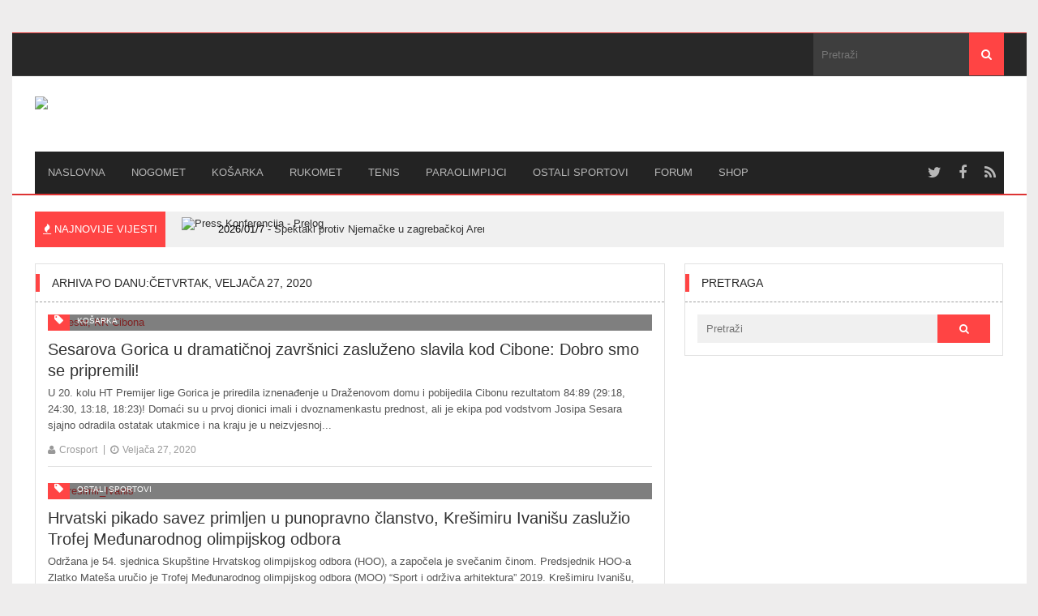

--- FILE ---
content_type: text/html; charset=UTF-8
request_url: https://www.crosport.hr/2020/02/27
body_size: 74128
content:
<!DOCTYPE html>
<html lang="hr">
<head>
<meta charset="UTF-8">
<title>27 | Veljača | 2020 | Crosport</title>
<link rel="pingback" href="https://www.crosport.hr/xmlrpc.php" />
<link rel="shortcut icon" href="http://www.crosport.hr/wp-content/uploads/2015/02/16x16.png" />
<meta name="viewport" content="width=device-width" />
<!--[if lt IE 9]>
<script src="http://html5shim.googlecode.com/svn/trunk/html5.js"></script>
<![endif]-->
<link rel="alternate" type="application/rss+xml" title="Crosport &raquo; Kanal" href="https://www.crosport.hr/feed" />
<link rel="alternate" type="application/rss+xml" title="Crosport &raquo; Kanal komentara" href="https://www.crosport.hr/comments/feed" />
<link rel='stylesheet' id='bbp-default-css'  href='https://www.crosport.hr/wp-content/themes/agazine/css/bbpress.css?ver=2.5.4-5380' type='text/css' media='screen' />
<link rel='stylesheet' id='woocommerce-layout-css'  href='//www.crosport.hr/wp-content/plugins/woocommerce/assets/css/woocommerce-layout.css?ver=2.2.11' type='text/css' media='all' />
<link rel='stylesheet' id='woocommerce-smallscreen-css'  href='//www.crosport.hr/wp-content/plugins/woocommerce/assets/css/woocommerce-smallscreen.css?ver=2.2.11' type='text/css' media='only screen and (max-width: 768px)' />
<link rel='stylesheet' id='woocommerce-general-css'  href='//www.crosport.hr/wp-content/plugins/woocommerce/assets/css/woocommerce.css?ver=2.2.11' type='text/css' media='all' />
<link rel='stylesheet' id='wp-lightbox-2.min.css-css'  href='https://www.crosport.hr/wp-content/plugins/wp-lightbox-2/styles/lightbox.min.css?ver=1.3.4' type='text/css' media='all' />
<link rel='stylesheet' id='agazine-style-css'  href='https://www.crosport.hr/wp-content/themes/agazine/style.css?ver=4.1.41' type='text/css' media='all' />
<style id='agazine-style-inline-css' type='text/css'>
body { background-color:#eeeded; background-image:url(https://www.crosport.hr/wp-content/themes/agazine/images/bg.png); background-repeat:repeat; background-position:0 0; background-size:auto; background-attachment:scroll; }
.main-nav a { color:#b7b7b7;} .top-nav a { color:#ffffff;}
.main-nav a:hover, .main-nav .sfHover > a, .main-nav .current-menu-item a, .main-nav .current_page_item a { color:#FFFFFF;}
.top-nav a:hover, .top-nav .sfHover > a, .top-nav .current-menu-item a, .top-nav .current_page_item a { color:#ffffff;}
.featured-post .post-cats span, .featuredslider .post-cats span, .widgetslider .post-cats span, #tabs li.active a, .tagcloud a:hover, .pagination span, .pagination a:hover, .footer-subscribe form input[type='submit'], #wp-calendar td#today, #subscribe-widget input[type='submit'], .news-ticker-title, 
.thumb-cat-icon, .thumb-comments, .module-links span, .search-button, .single-cats a, .featuredslider .flex-direction-nav a, .widgetslider .flex-direction-nav a, .scroller .flex-control-nav li a.flex-active, .tipsy-inner, #wp-calendar caption, #bbp_search_submit, .woocommerce #searchsubmit, .woocommerce ul.products li.product a.add_to_cart_button, .woocommerce-page ul.products li.product a.add_to_cart_button { background:#ff4444; }
a, a:hover, .title a:hover, .post-meta a:hover, .meta a:hover, .post-cats a:hover, .content-single ul li:before, .reply:hover i, .reply:hover a, .ticker a:hover { color:#ff4444; }
.content-single blockquote, .section-heading span, .carousel-content, .widget-title span, #tabs { border-color:#ff4444; } .thumb-comments:after { border-left-color:#ff4444; border-top-color:#ff4444; } .tipsy-arrow-s { border-top-color:#ff4444;}
    
                        @import url(http://fonts.googleapis.com/css?family=Open+Sans&subset=latin,latin-ext);

/*
.container { max-width:930px !important; }

.boxed-layout { max-width:930px !important; }

.center-width { max-width:930px !important; }
*/                    
</style>
<link rel='stylesheet' id='font-awesome-css'  href='https://www.crosport.hr/wp-content/themes/agazine/css/font-awesome.css?ver=4.1.41' type='text/css' media='all' />
<link rel='stylesheet' id='flexslider-css'  href='https://www.crosport.hr/wp-content/themes/agazine/css/flexslider.css?ver=4.1.41' type='text/css' media='all' />
<link rel='stylesheet' id='ticker-style-css'  href='https://www.crosport.hr/wp-content/themes/agazine/css/ticker-style.css?ver=4.1.41' type='text/css' media='all' />
<link rel='stylesheet' id='responsive-css'  href='https://www.crosport.hr/wp-content/themes/agazine/css/responsive.css?ver=4.1.41' type='text/css' media='all' />
<link rel='stylesheet' id='woocommerce-css'  href='https://www.crosport.hr/wp-content/themes/agazine/css/woocommerce.css?ver=4.1.41' type='text/css' media='all' />
<link rel='stylesheet' id='wp-cpl-base-css-css'  href='https://www.crosport.hr/wp-content/plugins/wp-category-posts-list/static/css/wp-cat-list-theme.css?ver=2.0.3' type='text/css' media='all' />
<link rel='stylesheet' id='wp_cpl_css_0-css'  href='https://www.crosport.hr/wp-content/plugins/wp-category-posts-list/static/css/wp-cat-list-light.css?ver=2.0.3' type='text/css' media='all' />
<link rel='stylesheet' id='wp_cpl_css_1-css'  href='https://www.crosport.hr/wp-content/plugins/wp-category-posts-list/static/css/wp-cat-list-dark.css?ver=2.0.3' type='text/css' media='all' />
<link rel='stylesheet' id='wp_cpl_css_2-css'  href='https://www.crosport.hr/wp-content/plugins/wp-category-posts-list/static/css/wp-cat-list-giant-gold-fish.css?ver=2.0.3' type='text/css' media='all' />
<link rel='stylesheet' id='wp_cpl_css_3-css'  href='https://www.crosport.hr/wp-content/plugins/wp-category-posts-list/static/css/wp-cat-list-adrift-in-dreams.css?ver=2.0.3' type='text/css' media='all' />
<script type='text/javascript' src='https://www.crosport.hr/wp-includes/js/jquery/jquery.js?ver=1.11.1'></script>
<script type='text/javascript' src='https://www.crosport.hr/wp-includes/js/jquery/jquery-migrate.min.js?ver=1.2.1'></script>
<link rel="EditURI" type="application/rsd+xml" title="RSD" href="https://www.crosport.hr/xmlrpc.php?rsd" />
<link rel="wlwmanifest" type="application/wlwmanifest+xml" href="https://www.crosport.hr/wp-includes/wlwmanifest.xml" /> 

<!-- Start Of Script Generated By cforms v13.0 [Oliver Seidel | www.deliciousdays.com] -->
<link rel="stylesheet" type="text/css" href="http://www.crosport.hr/wp-content/plugins/cforms/styling/cforms2012.css" />
<script type="text/javascript" src="http://www.crosport.hr/wp-content/plugins/cforms/js/cforms.js"></script>
<!-- End Of Script Generated By cforms -->

<!--[if IE 7]>
<link rel="stylesheet" href="https://www.crosport.hr/wp-content/plugins/wp-review/assets/css/wp-review-ie7.css">
<![endif]-->
<style type="text/css" title="dynamic-css" class="options-output">.top-menu{background-color:#282828;}.top-nav ul li ul li a{color:#81d742;}.top-nav ul li ul li a:hover{color:#FFFFFF;}.top-nav a:hover, .top-nav .current-menu-item a, .top-nav .current_page_item a, .top-nav .sfHover a{background-color:#ff4444;}.top-nav ul li ul li a:hover{background-color:#8224e3;}.main-nav{background-color:#232323;}.main-nav ul li ul li a{color:#8224e3;}.main-nav ul li ul li a:hover{color:#FFFFFF;}.main-nav a:hover, .main-nav .current-menu-item a, .main-nav .current_page_item a, .main-nav .sfHover a{background-color:#ff4444;}.main-nav ul li ul li a:hover{background-color:#cc0000;}.main-header{background-color:#ffffff;background-attachment:fixed;background-position:left center;}.header{color:#ffffff;}.main-header{border-top:1px solid #dd3333;border-bottom:2px solid #dd3333;}.header{padding-top:15px;padding-bottom:15px;}.logo-wrap{margin-top:10px;margin-bottom:10px;}.header-widgets{margin-top:0;margin-bottom:0;}.footer{background-color:#232323;}.copyright{background-color:#161616;}body{font-family:Arial, Helvetica, sans-serif;font-weight:400;font-style:normal;}h1,h2,h3,h4,h5,h6, .header, .read-more, .article-heading, .slidertitle, .widget-title, .carousel-title, .widgettitle, input, .ticker, .social-widget a, .post-navigation a, .comment-reply-link, .fn, #commentform input, #commentform textarea, .pagination, .footer-subscribe, .woocommerce ul.product_list_widget li a{font-family:Arial, Helvetica, sans-serif;font-weight:400;font-style:normal;}.single-post-content{line-height:24px;font-weight:400;font-style:normal;font-size:16px;}.post-meta, .post-meta a, .meta, .meta a{line-height:20px;font-weight:400;font-style:normal;color:#999999;font-size:12px;}.widget-title, #tabs li, #tabs li.active a, .section-heading{font-family:'Arial Black', Gadget, sans-serif;text-transform:uppercase;line-height:22px;font-weight:400;font-style:normal;font-size:14px;}#navigation a, .st-menu a{font-family:'Arial Black', Gadget, sans-serif;line-height:20px;font-weight:400;font-style:normal;font-size:13px;}.header #logo a{font-family:Arial, Helvetica, sans-serif;line-height:42px;font-weight:400;font-style:normal;color:#ffffff;font-size:36px;}</style></head>
<body id="blog" class="archive date main" itemscope itemtype="http://schema.org/WebPage">
	<div id="st-container" class="st-container">
		<nav class="st-menu st-effect-4" id="menu-4">
			<div id="close-button"><i class="fa fa-times"></i></div>
			<div class="off-canvas-search">
				<div class="header-search off-search"><form method="get" class="searchform search-form" action="https://www.crosport.hr/">
	<fieldset> 
		<input type="text" name="s" class="s" value="" placeholder="Pretraži"> 
		<button class="fa fa-search search-button" type="submit" value="Search"></button>
	</fieldset>
</form></div>
			</div>
						<ul id="menu-glavni-izbornik" class="menu"><li class="menu-item menu-item-type-custom menu-item-object-custom"><a href="http://www.crosport.hr">Naslovna</a></li>
<li class="menu-item menu-item-type-taxonomy menu-item-object-category"><a href="https://www.crosport.hr/sport/nogomet">NOGOMET</a></li>
<li class="menu-item menu-item-type-taxonomy menu-item-object-category"><a href="https://www.crosport.hr/sport/kosarka">KOŠARKA</a></li>
<li class="menu-item menu-item-type-taxonomy menu-item-object-category"><a href="https://www.crosport.hr/sport/rukomet">RUKOMET</a></li>
<li class="menu-item menu-item-type-taxonomy menu-item-object-category"><a href="https://www.crosport.hr/sport/tenis">TENIS</a></li>
<li class="menu-item menu-item-type-taxonomy menu-item-object-category"><a href="https://www.crosport.hr/sport/paraolimpijci">PARAOLIMPIJCI</a></li>
<li class="menu-item menu-item-type-taxonomy menu-item-object-category"><a href="https://www.crosport.hr/sport/ostali-sportovi">OSTALI SPORTOVI</a></li>
<li class="menu-item menu-item-type-custom menu-item-object-custom"><a href="http://www.crosport.hr/forum">Forum</a></li>
<li class="menu-item menu-item-type-custom menu-item-object-custom"><a href="http://www.crosport.hr/shop">Shop</a></li>
</ul>					</nav>
		<div class="main-container boxed-layout">
			<div class="off-canvas-container">
				<!-- START HEADER -->
				<header class="main-header clearfix">
					<div class="main-navigation top-menu clearfix">
						<div class="center-width">
							<div class="top-nav">
								<nav id="navigation" >
									<div class="menu-btn off-menu fa fa-align-justify" data-effect="st-effect-4"></div>
																	</nav>	
							</div>
															<form method="get" class="searchform search-form" action="https://www.crosport.hr/">
	<fieldset> 
		<input type="text" name="s" class="s" value="" placeholder="Pretraži"> 
		<button class="fa fa-search search-button" type="submit" value="Search"></button>
	</fieldset>
</form>													</div><!-- .center-width -->
					</div><!-- .top-navigation -->
					<div class="center-width">
						<div class="header clearfix">
							<div class="logo-wrap">
																	<div id="logo" class="uppercase">
										<a href="https://www.crosport.hr/">
											<img src="http://www.crosport.hr/wp-content/uploads/2015/02/crosport_00.png"  alt="Crosport">
										</a>
									</div>
																							</div>							
							
															<div class="header-widgets">
									<div class="widget header-widget bpxl_728_widget">		<!-- START WIDGET -->
		<div class="ad-widget-container">
			<div class="ad-widget-728">
				<a href="https://culmena.hr/challeange"><img src="http://www.crosport.hr/wp-content/uploads/2025/11/challeange-banner-2025.png" width="728" height="90" alt="" /></a>			</div>
		</div>
		<!-- END WIDGET -->
		</div>								</div>
													</div><!-- .header -->
						<div class="main-navigation">
							<div class="main-nav clearfix">
								<nav id="navigation" >
																		<ul id="menu-glavni-izbornik-1" class="menu"><li id="menu-item-76998" class="menu-item menu-item-type-custom menu-item-object-custom"><a href="http://www.crosport.hr">Naslovna</a></li>
<li id="menu-item-79402" class="menu-item menu-item-type-taxonomy menu-item-object-category"><a href="https://www.crosport.hr/sport/nogomet">NOGOMET</a></li>
<li id="menu-item-79403" class="menu-item menu-item-type-taxonomy menu-item-object-category"><a href="https://www.crosport.hr/sport/kosarka">KOŠARKA</a></li>
<li id="menu-item-79404" class="menu-item menu-item-type-taxonomy menu-item-object-category"><a href="https://www.crosport.hr/sport/rukomet">RUKOMET</a></li>
<li id="menu-item-79408" class="menu-item menu-item-type-taxonomy menu-item-object-category"><a href="https://www.crosport.hr/sport/tenis">TENIS</a></li>
<li id="menu-item-79407" class="menu-item menu-item-type-taxonomy menu-item-object-category"><a href="https://www.crosport.hr/sport/paraolimpijci">PARAOLIMPIJCI</a></li>
<li id="menu-item-79405" class="menu-item menu-item-type-taxonomy menu-item-object-category"><a href="https://www.crosport.hr/sport/ostali-sportovi">OSTALI SPORTOVI</a></li>
<li id="menu-item-77028" class="menu-item menu-item-type-custom menu-item-object-custom"><a href="http://www.crosport.hr/forum">Forum</a></li>
<li id="menu-item-77029" class="menu-item menu-item-type-custom menu-item-object-custom"><a href="http://www.crosport.hr/shop">Shop</a></li>
</ul>																	</nav>
								<div class="social-links">
	<a class="fa fa-twitter twitter" href="http://twitter.com/crosporthr"></a>	<a class="fa fa-facebook facebook" href="http://www.facebook.com/148498068595485"></a>						<a class="fa fa-rss rss" href="http://feeds.feedburner.com/crosport/KUtc"></a>	</div><!-- .social-links -->							</div><!-- .main-nav -->
						</div><!-- .main-navigation -->
					</div><!-- .center-width -->
				</header>
					<div class="news-ticker-wrap center-width">
		<div class="news-ticker">
			<div class="news-ticker-title uppercase">
				<i class="fa fa-fire"></i> Najnovije vijesti			</div>
			<div class="ticker-slides">
				<ul id="js-news" class="js-hidden">
																							<li>
									<a href="https://www.crosport.hr/spektakl-protiv-njemacke-u-zagrebackoj-areni" title="Spektakl protiv Njemačke u zagrebačkoj Areni" rel="bookmark">
										<img width="70" height="70" src="http://www.crosport.hr/wp-content/uploads/2026/01/HRS-Press_Prelog_1JC7345--70x70.jpg" class="attachment-widgetthumb wp-post-image" alt="Press Konferencija - Prelog" />										<span class="ticker-meta">2026/01/7 - </span> <span>Spektakl protiv Njemačke u zagrebačkoj Areni</span>
									</a>
								</li>
														<li>
									<a href="https://www.crosport.hr/zavrsne-pripreme-rukometasa-za-europsko-prvenstvo-marin-sipic-nece-vidjeti-svedsku" title="Završne pripreme rukometaša za Europsko prvenstvo: Marin Šipić neće vidjeti Švedsku" rel="bookmark">
										<img width="70" height="70" src="http://www.crosport.hr/wp-content/uploads/2026/01/HRS-Okupljanje_M_C4_6619--70x70.jpg" class="attachment-widgetthumb wp-post-image" alt="Okupljanje muške rukometne reprezentacije" />										<span class="ticker-meta">2026/01/4 - </span> <span>Završne pripreme rukometaša za Europsko prvenstvo: Marin Šipić neće vidjeti Švedsku</span>
									</a>
								</li>
														<li>
									<a href="https://www.crosport.hr/barakude-se-okupile-u-dubrovniku-u-budvi-igraju-s-crnogorcima-vukicevic-hvali-mlade-snage" title="Barakude se okupile u Dubrovniku, u Budvi igraju s Crnogorcima, Vukičević hvali mlade snage" rel="bookmark">
										<img width="70" height="70" src="http://www.crosport.hr/wp-content/uploads/2026/01/HVS-Tucak-Rotterdam-70x70.jpg" class="attachment-widgetthumb wp-post-image" alt="HVS Tucak Rotterdam" />										<span class="ticker-meta">2026/01/3 - </span> <span>Barakude se okupile u Dubrovniku, u Budvi igraju s Crnogorcima, Vukičević hvali mlade snage</span>
									</a>
								</li>
														<li>
									<a href="https://www.crosport.hr/matesa-i-hoo-zahvalili-resornom-ministarstvu-za-veliko-razumijevanje-za-potrebe-sporta-iduca-godina-ce-biti-dobra-kao-i-ova-na-odlasku" title="Mateša i HOO zahvalili resornom ministarstvu za &#8216;veliko razumijevanje za potrebe sporta&#039;: Iduća godina će biti dobra kao i ova na odlasku" rel="bookmark">
										<img width="70" height="70" src="http://www.crosport.hr/wp-content/uploads/2026/01/SKUPSTINA-HOO-12-25-70x70.jpg" class="attachment-widgetthumb wp-post-image" alt="SKUPSTINA-HOO-12-25" />										<span class="ticker-meta">2025/12/23 - </span> <span>Mateša i HOO zahvalili resornom ministarstvu za &#8216;veliko razumijevanje za potrebe sporta': Iduća godina će biti dobra kao i ova na odlasku</span>
									</a>
								</li>
																				</ul>
			</div>
		</div><!--.news-ticker-->
	</div><!--.news-ticker-->
				<!-- END HEADER --><div class="main-wrapper">
	<div id="page">
		<div class="main-content">
			<div class="content-area">
				<div class="content-archive content-blog">
					<div class="layout-widget-inner transparent-bg">
						<div class="widget-heading">
							<h3 class="widget-title uppercase"><span>
								Arhiva po danu:Četvrtak, Veljača 27, 2020							</span></h3>
						</div>
						<div class="recent-posts-box">
							<div class="content">
								<div class="post-142903 post type-post status-publish format-standard has-post-thumbnail hentry category-kosarka tag-ht-premijer-liga tag-ivan-velic tag-josip-sesar tag-kk-cibona tag-kk-gorica post-big">
			<div class="featured-thumbnail-wrap clearfix">
			<a href="https://www.crosport.hr/sesarova-gorica-u-dramaticnoj-zavrsnici-zasluzeno-slavila-kod-cibone-dobro-smo-se-pripremili" title="Sesarova Gorica u dramatičnoj završnici zasluženo slavila kod Cibone: Dobro smo se pripremili!" class="featured-thumbnail featured-thumbnail-big">
				<img width="758" height="380" src="http://www.crosport.hr/wp-content/uploads/2020/02/Sesar-KK-Cibona-758x380.jpg" class="attachment-featured722 wp-post-image" alt="Sesar, KK Cibona" /><div class="hover-icon"><i class="fa fa-plus"></i></div>			</a>
										<div class="thumb-cats post-cats uppercase">
					<span class="thumb-cat-icon"><i class="fa fa-tag"></i></span> <a href="https://www.crosport.hr/sport/kosarka" rel="category tag">KOŠARKA</a>				</div>
					</div>
		<div class="post-inner">
		<header>
			<h2 class="title title20">
				<a href="https://www.crosport.hr/sesarova-gorica-u-dramaticnoj-zavrsnici-zasluzeno-slavila-kod-cibone-dobro-smo-se-pripremili" title="Sesarova Gorica u dramatičnoj završnici zasluženo slavila kod Cibone: Dobro smo se pripremili!" rel="bookmark">Sesarova Gorica u dramatičnoj završnici zasluženo slavila kod Cibone: Dobro smo se pripremili!</a>
			</h2>
		</header><!--.header-->
				<div class="post-content">
			U 20. kolu HT Premijer lige Gorica je priredila iznenađenje u Draženovom domu i pobijedila Cibonu rezultatom 84:89 (29:18, 24:30, 13:18, 18:23)! Domaći su u prvoj dionici imali i dvoznamenkastu prednost, ali je ekipa pod vodstvom Josipa Sesara sjajno odradila ostatak utakmice i na kraju je u neizvjesnoj...		</div>		
		<div class="post-meta">
							<span class="post-author"><i class="fa fa-user"></i> <a href="https://www.crosport.hr/author/zana" title="Objave od: Crosport" rel="author">Crosport</a></span>
										<span class="post-date"><time><i class="fa fa-clock-o"></i> <span datetime="2020-02-27">Veljača 27, 2020</span></time></span>
					</div><!-- .post-meta -->
	</div>
</div><!--.post excerpt-->								<div class="post-142899 post type-post status-publish format-standard has-post-thumbnail hentry category-ostali-sportovi tag-hoo post-big">
			<div class="featured-thumbnail-wrap clearfix">
			<a href="https://www.crosport.hr/hrvatski-pikado-savez-primljen-u-punopravno-clanstvo-kresimiru-ivanisu-zasluzio-trofej-medunarodnog-olimpijskog-odbora" title="Hrvatski pikado savez primljen u punopravno članstvo, Krešimiru Ivanišu zaslužio Trofej Međunarodnog olimpijskog odbora" class="featured-thumbnail featured-thumbnail-big">
				<img width="758" height="380" src="http://www.crosport.hr/wp-content/uploads/2020/02/Kresimir_Ivanis-758x380.jpg" class="attachment-featured722 wp-post-image" alt="Kresimir_Ivanis" /><div class="hover-icon"><i class="fa fa-plus"></i></div>			</a>
										<div class="thumb-cats post-cats uppercase">
					<span class="thumb-cat-icon"><i class="fa fa-tag"></i></span> <a href="https://www.crosport.hr/sport/ostali-sportovi" rel="category tag">OSTALI SPORTOVI</a>				</div>
					</div>
		<div class="post-inner">
		<header>
			<h2 class="title title20">
				<a href="https://www.crosport.hr/hrvatski-pikado-savez-primljen-u-punopravno-clanstvo-kresimiru-ivanisu-zasluzio-trofej-medunarodnog-olimpijskog-odbora" title="Hrvatski pikado savez primljen u punopravno članstvo, Krešimiru Ivanišu zaslužio Trofej Međunarodnog olimpijskog odbora" rel="bookmark">Hrvatski pikado savez primljen u punopravno članstvo, Krešimiru Ivanišu zaslužio Trofej Međunarodnog olimpijskog odbora</a>
			</h2>
		</header><!--.header-->
				<div class="post-content">
			Održana je 54. sjednica Skupštine Hrvatskog olimpijskog odbora (HOO), a započela je svečanim činom. Predsjednik HOO-a Zlatko Mateša uručio je Trofej Međunarodnog olimpijskog odbora (MOO) “Sport i održiva arhitektura” 2019. Krešimiru Ivanišu, velikom zaslužniku za razvoj i održavanje sportske infrastrukture u Hrvatskoj. Karlovčanin po rođenju, Zagrepčanin od...		</div>		
		<div class="post-meta">
							<span class="post-author"><i class="fa fa-user"></i> <a href="https://www.crosport.hr/author/zana" title="Objave od: Crosport" rel="author">Crosport</a></span>
										<span class="post-date"><time><i class="fa fa-clock-o"></i> <span datetime="2020-02-27">Veljača 27, 2020</span></time></span>
					</div><!-- .post-meta -->
	</div>
</div><!--.post excerpt-->								<div class="post-142896 post type-post status-publish format-standard has-post-thumbnail hentry category-rukomet tag-kup-ehf-a tag-rk-podravka-vegeta tag-zlatko-saracevic post-big">
			<div class="featured-thumbnail-wrap clearfix">
			<a href="https://www.crosport.hr/saracevic-i-podravka-vegeta-prije-novog-europskog-izazova-produljili-suradnju-primaran-cilj-smo-ostvarili-ali-tu-ne-stajemo" title="Saračević i Podravka Vegeta prije novog europskog izazova produljili suradnju: Primaran cilj smo ostvarili, ali tu ne stajemo!" class="featured-thumbnail featured-thumbnail-big">
				<img width="758" height="380" src="http://www.crosport.hr/wp-content/uploads/2020/02/Saračević-Benko-Podravka-Vegeta-758x380.jpg" class="attachment-featured722 wp-post-image" alt="Saračević, Benko, Podravka Vegeta" /><div class="hover-icon"><i class="fa fa-plus"></i></div>			</a>
										<div class="thumb-cats post-cats uppercase">
					<span class="thumb-cat-icon"><i class="fa fa-tag"></i></span> <a href="https://www.crosport.hr/sport/rukomet" rel="category tag">RUKOMET</a>				</div>
					</div>
		<div class="post-inner">
		<header>
			<h2 class="title title20">
				<a href="https://www.crosport.hr/saracevic-i-podravka-vegeta-prije-novog-europskog-izazova-produljili-suradnju-primaran-cilj-smo-ostvarili-ali-tu-ne-stajemo" title="Saračević i Podravka Vegeta prije novog europskog izazova produljili suradnju: Primaran cilj smo ostvarili, ali tu ne stajemo!" rel="bookmark">Saračević i Podravka Vegeta prije novog europskog izazova produljili suradnju: Primaran cilj smo ostvarili, ali tu ne stajemo!</a>
			</h2>
		</header><!--.header-->
				<div class="post-content">
			U nedjelju se Koprivnici u dvorani Fran Galović igra prva utakmica četvrtfinala EHF Kupa u kojem Podravka Vegeta igra protiv njemačkog Thüringera. &#8220;Mi smo primaran cilj za ovu sezonu ostvarili, no tu ne stajemo. Došli smo do četvrtfinala EHF Kupa i ne krijemo želju da odemo još...		</div>		
		<div class="post-meta">
							<span class="post-author"><i class="fa fa-user"></i> <a href="https://www.crosport.hr/author/zana" title="Objave od: Crosport" rel="author">Crosport</a></span>
										<span class="post-date"><time><i class="fa fa-clock-o"></i> <span datetime="2020-02-27">Veljača 27, 2020</span></time></span>
					</div><!-- .post-meta -->
	</div>
</div><!--.post excerpt-->								<div class="post-142893 post type-post status-publish format-standard has-post-thumbnail hentry category-kosarka tag-hrvatska-kosarkaska-reprezentacija tag-veljko-mrsic post-big">
			<div class="featured-thumbnail-wrap clearfix">
			<a href="https://www.crosport.hr/krenula-prodaja-ulaznica-za-olimpijske-kvalifikacije-u-splitu" title="Krenula prodaja ulaznica za olimpijske kvalifikacije u Splitu" class="featured-thumbnail featured-thumbnail-big">
				<img width="758" height="380" src="http://www.crosport.hr/wp-content/uploads/2020/02/HKS-Mršić-Marin-Sušić-758x380.jpg" class="attachment-featured722 wp-post-image" alt="HKS, Mršić, Marin Sušić" /><div class="hover-icon"><i class="fa fa-plus"></i></div>			</a>
										<div class="thumb-cats post-cats uppercase">
					<span class="thumb-cat-icon"><i class="fa fa-tag"></i></span> <a href="https://www.crosport.hr/sport/kosarka" rel="category tag">KOŠARKA</a>				</div>
					</div>
		<div class="post-inner">
		<header>
			<h2 class="title title20">
				<a href="https://www.crosport.hr/krenula-prodaja-ulaznica-za-olimpijske-kvalifikacije-u-splitu" title="Krenula prodaja ulaznica za olimpijske kvalifikacije u Splitu" rel="bookmark">Krenula prodaja ulaznica za olimpijske kvalifikacije u Splitu</a>
			</h2>
		</header><!--.header-->
				<div class="post-content">
			Hrvatski košarkaški savez objavio je cijene ulaznica za olimpijski kvalifikacijski turnir, koji će se održati u Splitu od 23. do 28. lipnja. Plasman u Tokio Hrvatska će pokušati izboriti preko Brazila i Tunisa te Njemačke, Rusije i Meksika. ❗️ Ulaznice za Olimpijski kvalifikacijski turnir u Splitu su...		</div>		
		<div class="post-meta">
							<span class="post-author"><i class="fa fa-user"></i> <a href="https://www.crosport.hr/author/zana" title="Objave od: Crosport" rel="author">Crosport</a></span>
										<span class="post-date"><time><i class="fa fa-clock-o"></i> <span datetime="2020-02-27">Veljača 27, 2020</span></time></span>
					</div><!-- .post-meta -->
	</div>
</div><!--.post excerpt-->																							</div><!--.content-->
						</div><!--.recent-posts-box-->
					</div><!--.recent-posts-wrap-->
				</div><!--.content-archive-->
											</div><!--.content-area-->
			<aside class="sidebar primary-sidebar">
	<div id="sidebar">
		<div class="widget sidebar-widget widget_search"><div class="widget-wrap"><h3 class="widget-title uppercase"><span class="title-span">Pretraga</span></h3><form method="get" class="searchform search-form" action="https://www.crosport.hr/">
	<fieldset> 
		<input type="text" name="s" class="s" value="" placeholder="Pretraži"> 
		<button class="fa fa-search search-button" type="submit" value="Search"></button>
	</fieldset>
</form></div></div>		<!-- START WIDGET -->
		<div class="ad-300-widget">
			<div class="ad-block ad-block-300"><script async src="//pagead2.googlesyndication.com/pagead/js/adsbygoogle.js"></script>
<!-- crosport.hr -->
<ins class="adsbygoogle"
     style="display:block"
     data-ad-client="ca-pub-4509000947086399"
     data-ad-slot="8129105461"
     data-ad-format="auto"></ins>
<script>
(adsbygoogle = window.adsbygoogle || []).push({});
</script></div>		</div>
		<!-- END WIDGET -->
		<div class="widget sidebar-widget widget_calendar"><div class="widget-wrap"><h3 class="widget-title uppercase"><span class="title-span">Kalendar</span></h3><div id="calendar_wrap"><table id="wp-calendar">
	<caption>Veljača 2020</caption>
	<thead>
	<tr>
		<th scope="col" title="Ponedjeljak">P</th>
		<th scope="col" title="Utorak">U</th>
		<th scope="col" title="Srijeda">S</th>
		<th scope="col" title="Četvrtak">Č</th>
		<th scope="col" title="Petak">P</th>
		<th scope="col" title="Subota">S</th>
		<th scope="col" title="Nedjelja">N</th>
	</tr>
	</thead>

	<tfoot>
	<tr>
		<td colspan="3" id="prev"><a href="https://www.crosport.hr/2020/01">&laquo; sij.</a></td>
		<td class="pad">&nbsp;</td>
		<td colspan="3" id="next"><a href="https://www.crosport.hr/2020/03">ožu. &raquo;</a></td>
	</tr>
	</tfoot>

	<tbody>
	<tr>
		<td colspan="5" class="pad">&nbsp;</td><td><a href="https://www.crosport.hr/2020/02/01" title="[VIDEO] Zadar kod kuće upisao četvrti uzastopni poraz, Cibona ide na važno gostovanje u Novo Mesto
[VIDEO] Povijesna utakmica u Zaprešiću: Inter dobio Istru i odmaknuo od dna ljestvice
Jelovčić: Računica s Rusima je jasna, a uz potporu navijača u Osijeku možemo završiti posao!
Pivac i Tipuric predvode Wales u obranu naslova na Kupu šest nacija
Kastrati sredio Rijeku, Lokosi pobjednički krenuli u nastavak sezone
Kramarić ponovno zabio i pokrenuo preokret Hoffenheima protiv Bayera
Nikola Mektić je Grand Slam pobjednik Australian Opena!
[VIDEO] Horvat nadmudrio Babića, Gromovi u Bitolj idu s tri gola viška: U uzvratu moramo igrati bolje">1</a></td><td><a href="https://www.crosport.hr/2020/02/02" title="[VIDEO] Cibona u Sloveniji do važne pobjede u borbi za ostanak u ABA ligi: Igramo najbolje kad smo pod najvećim pritiskom
Dinamo siguran u Koprivnici: Pokazali smo da smo spremni za ono što nas čeka na proljeće
U dramatičnom dvoboju sa svjetskim viceprvacima Hrvatska izborila dodatne kvalifikacije: Držali smo Rusiju na konopcima&#8230;
Žapci potopili Primorac: Fokusirani smo na gostovanje u Marseilleu, želimo novu pobjedu u Ligi prvaka
Koprivničanke u Rumunjskoj izborile četvrtfinale EHF Kupa, Saračević nezadovoljan: Ovakva utakmica se ne smije ponoviti
Hajduk u Varaždinu slavi VAR i prvu gostujuću pobjedu nakon 189 dana">2</a></td>
	</tr>
	<tr>
		<td><a href="https://www.crosport.hr/2020/02/03" title="Derbi Gorice i Osijeka bez golova: Bilo je dosta taktičkog nadmudrivanja
Fantastična utrka Filipa Zubčića u Garmischu: Četvrti sam u veleslalomu, imam konstantu i veselim se nastavku sezone!
Bivši hrvatski karate reprezentativac i svjetski prvak Junior Lefevre održao predavanje u Samoboru
Neymarov turnir dolazi i u Hrvatsku">3</a></td><td><a href="https://www.crosport.hr/2020/02/04" title="Sjajan nastup mladih Hrvata na IIHF Svjetskom prvenstvu IIB u Južnoj Koreji
Badžim: Opravdali smo ulogu favorita, sad se pripremamo za važnu utakmicu protiv Mege
Zubac blizu double-doublea u slavlju Clippersa
Čeh Vlastimil Wojnar vodi hrvatske hokejaše na olimpijskim kvalifikacijama u Jesenicama
Fett i Jurak predvode Hrvatsku u Tallinnu, Iva Majoli pozvala i Leu Bošković, Antoniju Ružić i Taru Würth
Perišić zbog ozljede propušta reprezentativno okupljanje u ožujku
HNS upozorio navijače da &#8216;ni u kojem slučaju na kupuju ulaznice za EURO 2020 na crnom tržištu&#8217;">4</a></td><td><a href="https://www.crosport.hr/2020/02/05" title="Žapci u Marseilleu napravili novi korak prema Final 8 završnici Lige prvaka
Sjajni Filip Mihaljević srušio hrvatski rekord i osvojio miting u Düsseldorfu
Tin Srbić, Ivan Kvesić, Branko Ivanković i Dina Levačić preuzeli predsjednička odlikovanja
Hrvatska u Jesenicama nastavlja borbu za Olimpijske igre
Ukić i Simon ponovno u reprezentaciji, Mulaomerović pomoćnik Mršiću: Plasman na Eurobasket je prioritet">5</a></td><td><a href="https://www.crosport.hr/2020/02/06" title="Hrvatice krenule pobjedom
Rijeka otpuhala Dinamo s Rujevice: Dobro smo se spremili
Bjelica: Rijeka se bolje adaptirala na ove uvjete
Gospari slomili Olympiakos, vratar Popadić junak slavlja u Gružu: Odigrali smo vrhunsku obranu
Mladostašice nakon dramatičnog okršaja i &#8216;zlatnog seta&#8217; do prvog europskog četvrtfinala nakon 26 godina
Hrvatska protiv Češke za plasman na Svjetsko prvenstvo, Osijek ponovno domaćin
[VIDEO] Japanci napunili mrežu Hrvatske u Jesenicama
Zagrebaši u Areni dočekuju prvaka Bundeslige: Želimo se iskupiti za loše rezultate">6</a></td><td><a href="https://www.crosport.hr/2020/02/07" title="HTS zove navijače i volontere na skorašnji Davis Cup okršaj s Indijom u zagrebački Dom sportova
Volontirajte na Wings for Life World Run
Bundović: U dobroj atmosferi dočekujemo Megu, ovo je jako bitna utakmica
Koprivničanke pred svojim navijačima žele još jedno slavlje: Igramo i za sebe i za publiku, bit će spektakl">7</a></td><td><a href="https://www.crosport.hr/2020/02/08" title="Fantastični Vito Nikolić spriječio potpunu katastrofu protiv Slovenije
[VIDEO] Sjajni Bogdanović s 27 poena predvodio Utah do velikog preokreta i slavlja
[VIDEO] Gržan u derbiju začelja osigurao slavlje Puljana nakon više od šest mjeseci
Mladostaši u Beogradu bolji od Crvene zvezde: Sad se spremamo za Jug
Velić: Nismo bili mentalno spremni za utakmicu, znam i razlog, ali to će ostati u svlačionici
Fed Cup reprezetnacija u polufinalu u Tallinnu protiv Talijanki
Hrvatski odbojkaši saznali suparnike u kvalifikacijama za Europsko prvenstvo: Očekuje nas dugo i toplo ljeto
Hrvatska izgubila od Italije i ostala bez šanse za izalazk iz Prve skupine Fed Cupa
Inter s igračem više uzeo važan bod u Gradskom vrtu, Marić spasio Osječane
Hajduk golom Eduoka dobio Lokose i učvrstio drugu poziciju">8</a></td><td><a href="https://www.crosport.hr/2020/02/09" title="Vujović ogorčen nakon minimalnog poraza od prvaka Njemačke: Nakon 40 godina u rukometu ja izgleda ne znam pravila
Inga Grgić, Sabina Petković i Stela Horvat brončane na Europskom prvenstvu u Budimpešti
Marko Tadić zabio jedini gol, Hrvatska do samog kraja prijetila Litavcima
Mate Pavić slavio u Montpellieru
Čolak sredio i Slaven Belupo, Dinamo iskoristio brojčanu prednost protiv Gorice
Krovinović sjajno zabio u slavlju i proglašen igračem utakmice, Bilićev WBA povećao prednost na vrhu
Tomislav Pucar četvrti na TOP 16 turniru najboljih europskih stolnotenisača
[VIDEO] Brozović spektakularno zabio i kapetanski predvodio Inter do velikog preokreta, u &#8216;ludom&#8217; milanskom derbiju strijelac i Rebić">9</a></td>
	</tr>
	<tr>
		<td><a href="https://www.crosport.hr/2020/02/10" title="Kondicijska priprema sportaša: U Zagreb dolazi trener Juventusa, svi izbornici nogometnih reprezentacija u panel raspravi
Saračević: Ispričavam se navijačima, igrali smo bez glave i repa
[VIDEO] Bogdanović sa zvukom sirene zabio spektakularnu tricu za slavlje u Houstonu: Nisam niti trebao biti na terenu kako sam igrao&#8230;
Jelena Pehar europska prvakinja, hrvatska reprezentacija u Budimpešti uzela još četiri bronce u borbama
Mladi hrvatski hokejaši na prestižnom turniru u Kanadi
Toplak spašava &#8216;svoj&#8217; Varaždin, a debitira protiv &#8216;svog&#8217; Intera: Moramo poraditi na momčadskom duhu
Pehar ponosna na zlato, Hrvatska će se kandidirati za seniorsko Europsko prvenstvo">10</a></td><td><a href="https://www.crosport.hr/2020/02/11" title="Bogdanović ubacio 23 poena za slavlje u Dallasu: Presretan sam što kvalifikacije za Tokio igramo u Splitu, ne smijemo razočarati navijače
Rijeka dovela pojačanje iz Bundeslige
&#8216;Moje pravo na rukomet&#8217; slavi prvi rođendan!">11</a></td><td><a href="https://www.crosport.hr/2020/02/12" title="Slaven Belupo angažirao bivšeg igrača Barcelone: Nikad ne znaš kakav te izazov čeka, zato je nogomet najbolji sport na svijetu
[VIDEO] Mandžukić zabio prvi gol u Azijskoj ligi prvaka
Bukić: Olimpijske igre su naš glavni cilj, razmišljamo samo o tome! Tucak: Imamo kvalitetu, vjeru i želju za plasman u Tokio
U Zadru počinje završni Final 8 turnir Kupa Kreše Ćosića: Želja nam je da ovo bude fešta od košarke
Dalić odbio plaću HOO-a, Vijeće potvrdilo razvojne programe
Vatreni protiv Turske početkom lipnja u Osijeku
Dinamo nakon drame jedanaesteraca u Kijevu ušao u osminu finala Lige prvaka mladih: Moji igrači s ponosom nose ovaj grb">12</a></td><td><a href="https://www.crosport.hr/2020/02/13" title="Rukometašice Podravke Vegete saznale suparnice u četvrtzavršnici EHF kupa
Plavo Valentinovo u Domu sportova: Proslava 20 godina od povratka imena Dinamo
Hrvatski okršaj Lokomotive i Bjelovara u četvrtfinalu EHF Challenge kupa
Dinamo potpisao talentiranog mladog Argentinca: Inzistirao sam na dolasku
Zadar i Split, Cibona i Gorica u okršaju za finale Krešinog kupa: Bit će izuzetno teško
[VIDEO] Horvat eliminirao Babića: Nexe nakon drame u Bitolju izborio okršaj s desetkovanim Vardarom za Final 4 SEHA Gazprom lige
Poslastica za sve vaterpolske gurmane: Gospari dolaze na Savu, derbi će odrediti domaćina završnice">13</a></td><td><a href="https://www.crosport.hr/2020/02/14" title="Tri derbija u jednom kolu: U Zagrebu se slavi i 20. obljetnica povratka imena Dinamo
[VIDEO] Rebić zabio i Juventusu
Zadar i Cibona u međusobnom dvoboju za Krešin trofej nakon 15 godina: Sve ću dati da osvojimo&#8230;
Babo bez dlake na jeziku: Vrijedi više podrška svih vas nego njihov smrdljivi poziv
Dinamo protiv Bayerna za četvrtfinale UEFA Lige prvaka mladih: Idealna prilika za revanš
Vatreni u ožujku u Dohi igraju protiv Švicarske i Portugala: Dogovoreni vrhunski protivnici i značajna financijska sredstva">14</a></td><td><a href="https://www.crosport.hr/2020/02/15" title="[VIDEO] Uzuni s dva brzinska pogotka presudio Puljanima
Dubrovčani slavili u Zagrebu: Trebali smo biti efikasniji s igračem više
Tenis u školama: Osijek predvodnik projekta HTS-a
Ivanov: Nadam se da ćemo nakon tolikih godina Krešin trofej vratiti u Zadar; Rozić: Jedva čekam da uđem u dvoranu
[VIDEO] Kramarić zabio i asistirao, Brekalo slavio pobjedu
Krešin kup vratio se kući: Furiozni preokret Zadrana za veliko slavlje nad Cibonom!
Krstanović srušio Hajduk u Koprivnici, Toplak sa svojim Varaždinom slavio u &#8216;svom&#8217; Zaprešiću!">15</a></td><td><a href="https://www.crosport.hr/2020/02/16" title="[AUDIO] Grahovac i Srna debitirali u Barceloni: Ovo je bilo nešto posebno, pamtit ću utakmicu do kraja života
[VIDEO] Pašalić ušao s klupe i nakon 19 sekundi odlučio derbi Atalante i Rome
Ivan Ermenc, Sara Malčec, Princ i Esseker najbolji u Hrvatskoj
Martinac ostao bez bronce u Dubaiju, Kvesić sve bliže Tokiju
Tonči Stipanović izborio svjetsku broncu!
Marić iz penala osigurao slavlje Osijeka, Dinamo završio derbi  s osmoricom, Bjelica isključen zbog prigovora na suđenje
VAR &#8216;uzeo&#8217; pobjedu Rijeci u sudačkoj nadoknadi, Gorica i treću utakmicu bez postignutog gola">16</a></td>
	</tr>
	<tr>
		<td><a href="https://www.crosport.hr/2020/02/17" title="Hrvatska protiv Indije u Domu sportova: Podrška s tribina naš je adut za plasman u Madrid
Rally Kumrovec tradicionalno otvara novu sezonu: Vjerujemo da će uživati i gledatelji i navijači">17</a></td><td><a href="https://www.crosport.hr/2020/02/18" title="MC Plus u Zadru proslavio naslov prvakinja Hrvatske, u MNK Meteora Futsal ogorčeni na HNS i suđenje
[VIDEO] Rebić zabio za pobjedu
Sinkovići nastupaju na četiri velike regate prije Olimpijskih igara: Nije dobro mijenjati ono na što smo navikli
Ude i Seligman u Melbourneu nastavljaju olimpijske kvalifikacije: Sretan sam što sam se vratio u formu u tako kratkom vremenu
MVP finala Kupa dobio naknadni poziv, Ukić ponovno u reprezentativnom dresu: Očekujemo puni Draženov dom
Stojko Vranković: Nadamo se da ćemo biti  kompletni, zdravi i očekujemo plasman na Olimpijske igre">18</a></td><td><a href="https://www.crosport.hr/2020/02/19" title="Mamić: Bjelica nije zaboravio trenirati, svi ćemo biti bolji i brzo ćemo izaći iz krize
Žapci dobili Splićane i osigurali Final 4 Regionalne lige: Ovo je bilo važno za moral
Dalić, Bjelica, Bišćan, Vukojević, Šimunić i Rukavina o viziji hrvatskog nogometa
Bjelici zabrana od mjesec dana, Dilaver zaradio i dodatnu novčanu kaznu
Aktualni prvak Europe stiže na Savu: Niti na jednoj poziciji nisu &#8216;tanki&#8217;">19</a></td><td><a href="https://www.crosport.hr/2020/02/20" title="Komisija HOO-a za dual karijeru u sportu: Snježana Pejčić i Vedrana Malec ambasadorice
Poreč domaćin klupskog taekwondo Europskog prvenstva: Hrvatska se davno etablirala u ovom sportu
Seligman u finalu Melbournea: Ispunio sam prvi cilj, sad sam još motiviraniji
Ukić: Moramo napraviti sinergiju, možemo se nadati dobrim stvarima">20</a></td><td><a href="https://www.crosport.hr/2020/02/21" title="[VIDEO] Majstorski gol Brekala u preokretu Wolfsburga
Petra Martić u polufinalu Dubaija, Ćorić uz dosta muke do četvrtzavršnice Rio de Janeira
Miro Smerdelj objavio konačni popis putnica na Island
Nastavlja se borba za doigravanje
Oproštaj od Arene za ovu sezonu? Hipotetski još imamo šanse i dok se god igra trebamo se nadati prolasku
Najekstremniji Pannonian do sada!">21</a></td><td><a href="https://www.crosport.hr/2020/02/22" title="Bukić: Uspjeli smo se vratiti protiv prvaka Europe, ali su oni iskoristili sve naše pogreške
Futsal Dinamo u zadnjoj minuti uzeo bod u Šibeniku, Vrgorac uvjerljiv protiv Alumnusa
[VIDEO] Lokosi golovima Uzunija i Karačića slavili u Varaždinu
Ćorić u polufinalu Rija, Mektić se bori za trofej u Marseilleu, Martić propustila veliku priliku u Dubaiju
Hrvatska &#8216;razbila&#8217; Švedsku i &#8216;otkrila&#8217; Drežnjaka: Odigrali smo dobru obranu, pokušavamo stvoriti pobjedničku kulturu
Filip Mihaljević s novim hrvatskim rekordom slavio u Madridu i uzeo ukupnu pobjedu na World Athletics Indoor Touru
Fantastični Filip Zubčić slavio u veleslalomu: Hrvatska ima pobjednika utrke Svjetskog kupa nakon Ivice Kostelića!">22</a></td><td><a href="https://www.crosport.hr/2020/02/23" title="Rijeka preskočila Osijek: Niti jedna pobjeda ne diže euforiju
Ozljeda Seligmana u Melbourneu: Izgledalo je ružno, ali se nadam nastupu u Bakuu i Dohi
Horvat nakon isteka vremena realizirao sedmerac za slavlje Zagreba: Pobjeda za navijače!
[VIDEO] Rebić nastavio sjajan golgeterski niz, Milan ispustio bodove u finišu dvoboja s Fiorentinom
[VIDEO] Caktaš: Gledatelji su mogli uživati u ovoj golijadi!
&#8220;Cijeli svijet se čudi hrvatskim sportskim postignućima&#8221;
Bjelica: Suigrači su &#8216;izvukli&#8217; Livakovića, a na treningu se svatko dokazuje za prvih 11">23</a></td>
	</tr>
	<tr>
		<td><a href="https://www.crosport.hr/2020/02/24" title="Ukić prije Nizozemske: Igramo protiv respektabilnog protivnika koji je odlično otvorio kvalifikacije
Bender debitirao za Golden State Warriorse
[VIDEO] Brekalo spektakularno zabio, prvijenci Pjace i Halilovića
Mektić bez trofeja u Marseilleu, Ćorić zaustavljen u poluzavršnici Rija
Poznati su parovi polufinala Hrvatskog odbojkaškog kupa
Tenis u školama stigao i u Varaždin: Projekt se nastavlja, uložit ćemo još više sredstava
DOBRO World Cup Osijek uvertira za Tokio: Neka bude najbolje do sada">24</a></td><td><a href="https://www.crosport.hr/2020/02/25" title="[VIDEO] Ukić predvodio Hrvatsku do slavlja u Nizozemskoj: Kad je bilo najteže odigrali smo još bolju obranu nego protiv Šveđana
[VIDEO] Šarić bez promašaja u hrvatskom okršaju slavio kod Bogdanovića, Zubac predvodio Clipperse u skokovima
Seligman zaključio olimpijski san: Ako me Stuttgart nije maknuo s konja, neće niti ovo
Ćorić otkazao Davis Cup: Hrvatsku protiv Indije u Domu sportova predvode Čilić, Dodig i Pavić">25</a></td><td><a href="https://www.crosport.hr/2020/02/26" title="[VIDEO] &#8216;Najmlađi&#8217; kadeti pod vodstvom Mateja Miškovića osvojili mediteransku broncu u Ateni
HNS podržava izgradnju 105 novih terena diljem Hrvatske
[VIDEO] Final 4 završnica SEHA Gazprom lige igra se u Zadru: Pokušat ćemo letvicu dignuti još više!
Martić: Imamo prednost domaćeg terena, ako će Čilić biti zdrav i raspoložen onda je favorit">26</a></td><td><a href="https://www.crosport.hr/2020/02/27" title="Krenula prodaja ulaznica za olimpijske kvalifikacije u Splitu
Saračević i Podravka Vegeta prije novog europskog izazova produljili suradnju: Primaran cilj smo ostvarili, ali tu ne stajemo!
Hrvatski pikado savez primljen u punopravno članstvo, Krešimiru Ivanišu zaslužio Trofej Međunarodnog olimpijskog odbora
Sesarova Gorica u dramatičnoj završnici zasluženo slavila kod Cibone: Dobro smo se pripremili!">27</a></td><td><a href="https://www.crosport.hr/2020/02/28" title="Futsal Dinamo dočekuje Vrgorac, Uspinjača Gimka gostuje u Makarskoj
[VIDEO] Lokomotiva projurila kroz Zaprešić
[VIDEO] Novi sjajan pogodak Brekala, devet Hrvata u osmini finala Europske lige
Filip Mihaljević u Beogradu ponovno srušio hrvatski rekord!
Hrvatska dobila domaćinstvo Svjetskog prvenstva: Zagreb, Split, Varaždin, Poreč i Dubrovnik očekuju najbolje rukometne reprezentacije
Dinamovci razveselili mlade navijače iz OŠ Jordanovac i područne škole Kozjak.
Lice i naličje vrhunskog sporta: Tomislav Paškvalin novi predsjednik
Dječji dan uoči Davis Cup okršaja Hrvatske i Indije
Zajedno s olimpijcima &#8211; #PremaSuncu">28</a></td><td><a href="https://www.crosport.hr/2020/02/29" title="Rukometni klub Dugopolje: Gradnja multifunkcionalne dvorane je prvi preduvjet za daljnji rast i napredak
Marin Čilić i hrvatski reprezentativci oduševili mališane na Kids’ Dayu: Veseli što su došli u tako velikom broju
Velić reagirao na prozivke: Ako mi je Mršić htio poslati poruku, zašto nije Prkačinu dao 20 minuta i &#8216;otvorio mi oči&#8217;
Svjetsko prvenstvo u Hrvatskoj: Misao vodilja je da djecu vratimo u dvorane
Tudor: Ostaje žal, ali nikad nije lako pobijediti u Osijeku! Kulešević: Nezadovoljan sam
Ademi zabio najbrži gol, Dinamo u završnici napunio mrežu Rijeke: Ovo je vjetar u leđa prije Poljuda!">29</a></td>
		<td class="pad" colspan="1">&nbsp;</td>
	</tr>
	</tbody>
	</table></div></div></div>		<!-- START WIDGET -->
		<div class="ad-300-widget">
			<div class="ad-block ad-block-300"><script async src="//pagead2.googlesyndication.com/pagead/js/adsbygoogle.js"></script>
<!-- crosport.hr -->
<ins class="adsbygoogle"
     style="display:block"
     data-ad-client="ca-pub-4509000947086399"
     data-ad-slot="8129105461"
     data-ad-format="auto"></ins>
<script>
(adsbygoogle = window.adsbygoogle || []).push({});
</script>
</div>		</div>
		<!-- END WIDGET -->
				<!-- START WIDGET -->
		<div class="ad-300-widget">
			<div class="ad-block ad-block-300"><script async src="//pagead2.googlesyndication.com/pagead/js/adsbygoogle.js"></script>
<!-- crosport.hr -->
<ins class="adsbygoogle"
     style="display:block"
     data-ad-client="ca-pub-4509000947086399"
     data-ad-slot="8129105461"
     data-ad-format="auto"></ins>
<script>
(adsbygoogle = window.adsbygoogle || []).push({});
</script></div>		</div>
		<!-- END WIDGET -->
		<div class="widget sidebar-widget widget-slider"><div class="widget-wrap">		<!-- START WIDGET -->
		<div class="widgetslider loading">
			<ul class="slides">
													<li>
						<a href="https://www.crosport.hr/spektakl-protiv-njemacke-u-zagrebackoj-areni" title="Spektakl protiv Njemačke u zagrebačkoj Areni" class="featured-thumbnail featured-widgetslider">
							<img width="373" height="215" src="http://www.crosport.hr/wp-content/uploads/2026/01/HRS-Press_Prelog_1JC7345--373x215.jpg" class="attachment-featured wp-post-image" alt="Press Konferencija - Prelog" />							<div class="post-inner textcenter">
								<header>
									<h2 class="title title20">Spektakl protiv Njemačke u zagrebačkoj Areni</h2>
								</header><!--.header-->
							</div>
						</a>
					</li>
									<li>
						<a href="https://www.crosport.hr/zavrsne-pripreme-rukometasa-za-europsko-prvenstvo-marin-sipic-nece-vidjeti-svedsku" title="Završne pripreme rukometaša za Europsko prvenstvo: Marin Šipić neće vidjeti Švedsku" class="featured-thumbnail featured-widgetslider">
							<img width="373" height="215" src="http://www.crosport.hr/wp-content/uploads/2026/01/HRS-Okupljanje_M_C4_6619--373x215.jpg" class="attachment-featured wp-post-image" alt="Okupljanje muške rukometne reprezentacije" />							<div class="post-inner textcenter">
								<header>
									<h2 class="title title20">Završne pripreme rukometaša za Europsko prvenstvo: Marin Šipić neće vidjeti Švedsku</h2>
								</header><!--.header-->
							</div>
						</a>
					</li>
									<li>
						<a href="https://www.crosport.hr/barakude-se-okupile-u-dubrovniku-u-budvi-igraju-s-crnogorcima-vukicevic-hvali-mlade-snage" title="Barakude se okupile u Dubrovniku, u Budvi igraju s Crnogorcima, Vukičević hvali mlade snage" class="featured-thumbnail featured-widgetslider">
							<img width="373" height="215" src="http://www.crosport.hr/wp-content/uploads/2026/01/HVS-Tucak-Rotterdam-373x215.jpg" class="attachment-featured wp-post-image" alt="HVS Tucak Rotterdam" />							<div class="post-inner textcenter">
								<header>
									<h2 class="title title20">Barakude se okupile u Dubrovniku, u Budvi igraju s Crnogorcima, Vukičević hvali mlade snage</h2>
								</header><!--.header-->
							</div>
						</a>
					</li>
									<li>
						<a href="https://www.crosport.hr/matesa-i-hoo-zahvalili-resornom-ministarstvu-za-veliko-razumijevanje-za-potrebe-sporta-iduca-godina-ce-biti-dobra-kao-i-ova-na-odlasku" title="Mateša i HOO zahvalili resornom ministarstvu za &#8216;veliko razumijevanje za potrebe sporta&#039;: Iduća godina će biti dobra kao i ova na odlasku" class="featured-thumbnail featured-widgetslider">
							<img width="373" height="215" src="http://www.crosport.hr/wp-content/uploads/2026/01/SKUPSTINA-HOO-12-25-373x215.jpg" class="attachment-featured wp-post-image" alt="SKUPSTINA-HOO-12-25" />							<div class="post-inner textcenter">
								<header>
									<h2 class="title title20">Mateša i HOO zahvalili resornom ministarstvu za &#8216;veliko razumijevanje za potrebe sporta': Iduća godina će biti dobra kao i ova na odlasku</h2>
								</header><!--.header-->
							</div>
						</a>
					</li>
											</ul>
		</div><!--.widgetslider-->
		<!-- END WIDGET -->
		</div></div>		<!-- START WIDGET -->
		<div class="ad-300-widget">
					</div>
		<!-- END WIDGET -->
		<div class="widget sidebar-widget social-widget"><div class="widget-wrap">		<!-- START WIDGET -->
		<div class="social-widget">
			<h3 class="widget-title uppercase"><span class="title-span">Pratite nas</span></h3>			<ul>
									<li class="facebook uppercase"><a href="http://www.facebook.com/148498068595485" target="_blank"><span class="fa fa-facebook"></span></a></li>
													<li class="twitter uppercase"><a href="http://twitter.com/crosporthr" target="_blank"><span class="fa fa-twitter"></span></a></li>
																	<li class="rss uppercase"><a href="http://feeds.feedburner.com/crosport/KUtc" target="_blank"><span class="fa fa-rss"></span></a></li>
																																											</ul>
		</div>
		<!-- END WIDGET -->
		</div></div>	</div>
</aside>		</div><!--.main-content-->
		</div><!--#page-->
	</div><!--.main-wrapper-->
	<footer class="footer">
		<div class="container">
			<div class="footer-widgets">
				<div class="footer-widget footer-widget-1">
					<div id="module-c-widget-3" class="widget module-c">		<div class="layout-widget-inner transparent-bg default-scheme">
			<div class='widget-heading'><h3 class="widget-title uppercase">NOGOMET</h3></div>			<div class='module-links'>
							</div>
			<!-- START WIDGET -->
			<div class="module-box module-c-box default-scheme">
																			<div class="module-col-top clearfix">	
							<div class="module-c-top-post clearfix">
																		<div class="featured-thumbnail-wrap clearfix">
											<a href="https://www.crosport.hr/tezak-europski-poraz-dinama-u-francuskoj-znali-smo-gdje-je-lille-najopasniji-zao-mi-je-sto-to-nismo-sprijecili" title="Težak europski poraz Dinama u Francuskoj: Znali smo gdje je Lille najopasniji, žao mi je što to nismo spriječili" class="featured-thumbnail">
												<img width="373" height="215" src="http://www.crosport.hr/wp-content/uploads/2025/11/Lille-373x215.jpg" class="attachment-featured wp-post-image" alt="Lille" /><div class="hover-icon"><i class="fa fa-plus"></i></div>											</a>
																																</div>
																<div class="post-inner">
									<header>
										<h2 class="title title16">
											<a href="https://www.crosport.hr/tezak-europski-poraz-dinama-u-francuskoj-znali-smo-gdje-je-lille-najopasniji-zao-mi-je-sto-to-nismo-sprijecili" title="Težak europski poraz Dinama u Francuskoj: Znali smo gdje je Lille najopasniji, žao mi je što to nismo spriječili" rel="bookmark">Težak europski poraz Dinama u Francuskoj: Znali smo gdje je Lille najopasniji, žao mi je što to nismo spriječili</a>
										</h2>
									</header><!--.header-->
																		<div class="post-content">
										Uvjerljivom i dopadljivom igrom uz četiri postignuta pogotka i nekoliko prilika nogometaši Lillea svladali su Dinamo i pokazali zašto su trenutačno četvrta momčad francuskog prvenstva. Domaći...									</div>
									<div class="post-meta">
																																																	</div><!-- .post-meta -->
								</div>
							</div><!--.col-post-med-->
						</div><!--.col2-->
						<div class="module-col-bottom clearfix">
													</div>
			</div><!--End .module-c-box-->
		</div><!--.layout-widget-inner-->
		<!-- END WIDGET -->
		</div>				</div>
				<div class="footer-widget footer-widget-2">
					<div id="module-d-widget-3" class="widget module-d">		<div class="layout-widget-inner transparent-bg default-scheme">
			<div class='widget-heading'><h3 class="widget-title uppercase">KOŠARKA</h3></div>			<div class='module-links'>
							</div>
			<!-- START WIDGET -->
			<div class="module-box module-d-box default-scheme">
														<div class="module-d-post clearfix">
															<a href="https://www.crosport.hr/hrvatska-u-osijeku-otvara-kvalifikacije-za-svjetsko-prvenstvo-krecemo-korak-po-korak-prema-ostvarenju-naseg-primarnog-cilja" title="Hrvatska u Osijeku otvara kvalifikacije za Svjetsko prvenstvo: Krećemo korak po korak prema ostvarenju našeg primarnog cilja" class="featured-thumbnail featured-thumbnail-small">
									<img width="70" height="70" src="http://www.crosport.hr/wp-content/uploads/2025/11/HKS-Osijek-70x70.jpg" class="attachment-widgetthumb wp-post-image" alt="HKS Osijek" />									<div class="img-hover"></div>
								</a>
														<div class="module-d-content">
								<header>
									<h2 class="title title14">
										<a href="https://www.crosport.hr/hrvatska-u-osijeku-otvara-kvalifikacije-za-svjetsko-prvenstvo-krecemo-korak-po-korak-prema-ostvarenju-naseg-primarnog-cilja" title="Hrvatska u Osijeku otvara kvalifikacije za Svjetsko prvenstvo: Krećemo korak po korak prema ostvarenju našeg primarnog cilja" rel="bookmark">Hrvatska u Osijeku otvara kvalifikacije za Svjetsko prvenstvo: Krećemo korak po korak prema ostvarenju našeg primarnog cilja</a>
									</h2>
								</header><!--.header-->
								
																
								<div class="post-content">
									Hrvatska muška košarkaška reprezentacija stigla je u Osijek gdje ju sutra očekuje prva kvalifikacijska...								</div>
								<div class="post-meta">
																																												</div><!-- .post-meta -->
							</div><!--.module-d-content-->
						</div><!-- .module-d-post -->
											<div class="module-d-post clearfix">
															<a href="https://www.crosport.hr/mijatovic-jako-smo-se-posvetili-atmosferi-u-reprezentaciji-jos-ljetos" title="Mijatović: Jako smo se posvetili atmosferi u reprezentaciji još ljetos" class="featured-thumbnail featured-thumbnail-small">
									<img width="70" height="70" src="http://www.crosport.hr/wp-content/uploads/2025/11/HKS-Mijatović-70x70.jpg" class="attachment-widgetthumb wp-post-image" alt="HKS Mijatović" />									<div class="img-hover"></div>
								</a>
														<div class="module-d-content">
								<header>
									<h2 class="title title14">
										<a href="https://www.crosport.hr/mijatovic-jako-smo-se-posvetili-atmosferi-u-reprezentaciji-jos-ljetos" title="Mijatović: Jako smo se posvetili atmosferi u reprezentaciji još ljetos" rel="bookmark">Mijatović: Jako smo se posvetili atmosferi u reprezentaciji još ljetos</a>
									</h2>
								</header><!--.header-->
								
																
								<div class="post-content">
									Nakon uspješno odigranog prekvalifikacijskog ciklusa proteklog ljeta, došao je red i na službene kvalifikacije...								</div>
								<div class="post-meta">
																																												</div><!-- .post-meta -->
							</div><!--.module-d-content-->
						</div><!-- .module-d-post -->
											<div class="module-d-post clearfix">
															<a href="https://www.crosport.hr/rijeka-i-opatija-domacini-europskog-prvenstva" title="Rijeka i Opatija domaćini Europskog prvenstva" class="featured-thumbnail featured-thumbnail-small">
									<img width="70" height="70" src="http://www.crosport.hr/wp-content/uploads/2025/11/dvorana-Zamet-70x70.jpg" class="attachment-widgetthumb wp-post-image" alt="dvorana Zamet" />									<div class="img-hover"></div>
								</a>
														<div class="module-d-content">
								<header>
									<h2 class="title title14">
										<a href="https://www.crosport.hr/rijeka-i-opatija-domacini-europskog-prvenstva" title="Rijeka i Opatija domaćini Europskog prvenstva" rel="bookmark">Rijeka i Opatija domaćini Europskog prvenstva</a>
									</h2>
								</header><!--.header-->
								
																
								<div class="post-content">
									Nakon što je Hrvatski košarkaški savez početkom studenog predao službenu kandidaturu, na današnjoj sjednici...								</div>
								<div class="post-meta">
																																												</div><!-- .post-meta -->
							</div><!--.module-d-content-->
						</div><!-- .module-d-post -->
												</div><!--End .module-a-box-->
		</div><!--.layout-widget-inner-->
		<!-- END WIDGET -->
		</div>				</div>
				<div class="footer-widget footer-widget-3">
					<div id="module-e-widget-3" class="widget module-e">		<!-- START WIDGET -->
		<div class="layout-widget-inner transparent-bg default-scheme">
			<div class='widget-heading'><h3 class="widget-title uppercase">RUKOMET</h3></div>			<div class='module-links'>
							</div>
			<div class="module-box module-e-box">
				<ul>
																<li class="col-post-e">
							<a href="https://www.crosport.hr/pripremno-slavlje-rukometasa-u-porecu-impresivnih-15-obrana-slavica-prvi-strijelac-leon-ljevar" title="Pripremno slavlje rukometaša u Poreču: Impresivnih 15 obrana Slavića, prvi strijelac Leon Ljevar" class="featured-thumbnail featured-thumbnail-e module-e-title">
								<img width="150" height="150" src="http://www.crosport.hr/wp-content/uploads/2026/01/Croatia_vs_North_Macedonia_UH19580_UH-150x150.jpg" class="attachment-post-thumbnail wp-post-image" alt="Croatia vs North Macedonia" />							</a>
						</li><!-- .col-post-small -->
											<li class="col-post-e">
							<a href="https://www.crosport.hr/lucija-besen-i-dominik-kuzmanovic-najbolji-trener-godine-damir-sigurdsson" title="Lucija Bešen i Dominik Kuzmanović najbolji, trener godine &#8216;Damir&#8217; Sigurdsson" class="featured-thumbnail featured-thumbnail-e module-e-title">
								<img width="150" height="150" src="http://www.crosport.hr/wp-content/uploads/2026/01/Croatia_vs_North_Macedonia_UH22511_UH-150x150.jpg" class="attachment-post-thumbnail wp-post-image" alt="Croatia vs North Macedonia" />							</a>
						</li><!-- .col-post-small -->
											<li class="col-post-e">
							<a href="https://www.crosport.hr/hrvatske-rukometasice-uvjerljivom-pobjedom-nad-kinom-osvojile-president-cup-najslabiji-plasman-na-velikim-natjecanjima" title="Hrvatske rukometašice uvjerljivom pobjedom nad Kinom &#8216;osvojile&#8217; President Cup: Najslabiji plasman na velikim natjecanjima" class="featured-thumbnail featured-thumbnail-e module-e-title">
								<img width="150" height="150" src="http://www.crosport.hr/wp-content/uploads/2026/01/Croatia_vs_China_SP8_2423_SPS-150x150.jpg" class="attachment-post-thumbnail wp-post-image" alt="Croatia vs China" />							</a>
						</li><!-- .col-post-small -->
											<li class="col-post-e">
							<a href="https://www.crosport.hr/odlicna-utakmica-zagreba-u-szegedu-ali-i-poraz-u-zavrsnici-prava-pozivnica-za-navijace-protiv-pelistera" title="Odlična utakmica Zagreba u Szegedu, ali i poraz u završnici: Prava pozivnica za navijače protiv Pelistera" class="featured-thumbnail featured-thumbnail-e module-e-title">
								<img width="150" height="150" src="http://www.crosport.hr/wp-content/uploads/2025/11/Šoštarić-150x150.jpg" class="attachment-post-thumbnail wp-post-image" alt="Šoštarić" />							</a>
						</li><!-- .col-post-small -->
														</ul>
			</div><!--End .module-e-box-->
		</div><!--.layout-widget-inner-->
		<!-- END WIDGET -->
		</div><div id="module-b-widget-3" class="widget module-b">		<!-- START WIDGET -->
		<div class="layout-widget-inner transparent-bg default-scheme">
			<div class='widget-heading'><h3 class="widget-title uppercase">TENIS</h3></div>			<div class='module-links'>
							</div>
			<div class="module-box module-b-box">
													<div class="col-post col-post-small">
													<a href="https://www.crosport.hr/dodig-u-varazdinu-racuna-na-cilica-prizmica-pavica-i-mektica" title="Dodig u Varaždinu računa na Čilića, Prižmića, Pavića i Mektića" class="featured-thumbnail featured-thumbnail-small">
								<img width="70" height="70" src="http://www.crosport.hr/wp-content/uploads/2026/01/Dino-Prižmić-Ivan-Dodig_DC-Osijek-HR-FRA_20250912-70x70.jpg" class="attachment-widgetthumb wp-post-image" alt="Dino Prižmić, Ivan Dodig_DC Osijek HR - FRA_20250912" />							</a>
												<div class="module-b-content">
							<header>
								<h2 class="title title14">
									<a href="https://www.crosport.hr/dodig-u-varazdinu-racuna-na-cilica-prizmica-pavica-i-mektica" title="Dodig u Varaždinu računa na Čilića, Prižmića, Pavića i Mektića" rel="bookmark">Dodig u Varaždinu računa na Čilića, Prižmića, Pavića i Mektića</a>
								</h2>
							</header><!--.header-->
							
														
														
							<div class="post-meta">
																																							</div><!-- .post-meta -->
						</div>
					</div><!-- .col-post-small -->
									<div class="col-post col-post-small">
													<a href="https://www.crosport.hr/hrvatska-domacin-danskoj-u-novoj-sezoni-davis-cupa" title="Hrvatska domaćin Danskoj u novoj sezoni Davis Cupa" class="featured-thumbnail featured-thumbnail-small">
								<img width="70" height="70" src="http://www.crosport.hr/wp-content/uploads/2025/11/Ivan-Dodig-Dino-Prižmić-Matej-Dodig-Marin-Čilić-Mate-Pavić-Nikola-Mektić_DC-Osijek-HR-FRA_20250911-70x70.jpg" class="attachment-widgetthumb wp-post-image" alt="Ivan Dodig, Dino Prižmić, Matej Dodig, Marin Čilić, Mate Pavić, Nikola Mektić_DC Osijek HR - FRA_20250911" />							</a>
												<div class="module-b-content">
							<header>
								<h2 class="title title14">
									<a href="https://www.crosport.hr/hrvatska-domacin-danskoj-u-novoj-sezoni-davis-cupa" title="Hrvatska domaćin Danskoj u novoj sezoni Davis Cupa" rel="bookmark">Hrvatska domaćin Danskoj u novoj sezoni Davis Cupa</a>
								</h2>
							</header><!--.header-->
							
														
														
							<div class="post-meta">
																																							</div><!-- .post-meta -->
						</div>
					</div><!-- .col-post-small -->
											</div><!--End .module-b-box-->
		</div><!--.layout-widget-inner-->
		<!-- END WIDGET -->
		</div>				</div>
				<div class="footer-widget footer-widget-4 last">
					<div id="bpxl_pp_widget-2" class="widget recent_posts"><div class='default-scheme'><h3 class="widget-title uppercase">NAJNOVIJE</h3></div>		<!-- START WIDGET -->
		<div class="recent-posts-widget recent_posts">
		<ul class="recent-posts">
							<li>
											<div class="thumbnail">
															<a class="widgetthumb" href='https://www.crosport.hr/spektakl-protiv-njemacke-u-zagrebackoj-areni'><img width="150" height="150" src="http://www.crosport.hr/wp-content/uploads/2026/01/HRS-Press_Prelog_1JC7345--150x150.jpg" class="attachment-post-thumbnail wp-post-image" alt="Press Konferencija - Prelog" /></a>
													</div>
										<div class="info">
						<span class="widgettitle"><a href="https://www.crosport.hr/spektakl-protiv-njemacke-u-zagrebackoj-areni" title="Spektakl protiv Njemačke u zagrebačkoj Areni">Spektakl protiv Njemačke u zagrebačkoj Areni</a></span>
												<span class="meta">
															<span class="post-author"><i class="fa fa-user"></i> <a href="https://www.crosport.hr/author/zana" title="Objave od: Crosport" rel="author">Crosport</a></span>
																						<span class="post-date">
									<time datetime="2026-01-7"><i class="fa fa-clock-o"></i> Siječanj 7, 2026</time>
								</span>
																											</span>
					</div>
				</li>
							<li>
											<div class="thumbnail">
															<a class="widgetthumb" href='https://www.crosport.hr/dodig-u-varazdinu-racuna-na-cilica-prizmica-pavica-i-mektica'><img width="150" height="150" src="http://www.crosport.hr/wp-content/uploads/2026/01/Dino-Prižmić-Ivan-Dodig_DC-Osijek-HR-FRA_20250912-150x150.jpg" class="attachment-post-thumbnail wp-post-image" alt="Dino Prižmić, Ivan Dodig_DC Osijek HR - FRA_20250912" /></a>
													</div>
										<div class="info">
						<span class="widgettitle"><a href="https://www.crosport.hr/dodig-u-varazdinu-racuna-na-cilica-prizmica-pavica-i-mektica" title="Dodig u Varaždinu računa na Čilića, Prižmića, Pavića i Mektića">Dodig u Varaždinu računa na Čilića, Prižmića, Pavića i Mektića</a></span>
												<span class="meta">
															<span class="post-author"><i class="fa fa-user"></i> <a href="https://www.crosport.hr/author/zana" title="Objave od: Crosport" rel="author">Crosport</a></span>
																						<span class="post-date">
									<time datetime="2026-01-7"><i class="fa fa-clock-o"></i> Siječanj 7, 2026</time>
								</span>
																											</span>
					</div>
				</li>
							<li>
											<div class="thumbnail">
															<a class="widgetthumb" href='https://www.crosport.hr/zavrsne-pripreme-rukometasa-za-europsko-prvenstvo-marin-sipic-nece-vidjeti-svedsku'><img width="150" height="150" src="http://www.crosport.hr/wp-content/uploads/2026/01/HRS-Okupljanje_M_C4_6619--150x150.jpg" class="attachment-post-thumbnail wp-post-image" alt="Okupljanje muške rukometne reprezentacije" /></a>
													</div>
										<div class="info">
						<span class="widgettitle"><a href="https://www.crosport.hr/zavrsne-pripreme-rukometasa-za-europsko-prvenstvo-marin-sipic-nece-vidjeti-svedsku" title="Završne pripreme rukometaša za Europsko prvenstvo: Marin Šipić neće vidjeti Švedsku">Završne pripreme rukometaša za Europsko prvenstvo: Marin Šipić neće vidjeti Švedsku</a></span>
												<span class="meta">
															<span class="post-author"><i class="fa fa-user"></i> <a href="https://www.crosport.hr/author/zana" title="Objave od: Crosport" rel="author">Crosport</a></span>
																						<span class="post-date">
									<time datetime="2026-01-4"><i class="fa fa-clock-o"></i> Siječanj 4, 2026</time>
								</span>
																											</span>
					</div>
				</li>
											</ul>
		</div>
		<!-- END WIDGET -->
		</div>				</div>
			</div><!-- .footer-widgets -->
		</div><!-- .container -->
	</footer>
	<div class="copyright">
		<div class="copyright-inner">
			<div class="copyright-text"><p class="MsoNormal"><strong><span style="font-family: Georgia, serif; color: white; background-image: initial; background-attachment: initial; background-size: initial; background-origin: initial; background-clip: initial; background-position: initial; background-repeat: initial;">© Crosport - sva prava pridržana</span></strong></p>
<p class="MsoNormal"></p></div>			<div class="footer-menu">
				<ul id="menu-header-footer-izbornik" class="menu"><li class="menu-item menu-item-type-post_type menu-item-object-page"><a href="https://www.crosport.hr/">Home</a></li>
<li class="menu-item menu-item-type-post_type menu-item-object-page"><a href="https://www.crosport.hr/impressum">Impressum</a></li>
<li class="menu-item menu-item-type-post_type menu-item-object-page"><a href="https://www.crosport.hr/uvjeti-koristenja">Uvjeti korištenja</a></li>
</ul>			</div>
		</div>
	</div><!-- .copyright -->
</div><!-- .off-canvas-container -->
</div><!-- .main-container -->
</div><!-- .st-container -->
	<div class="back-to-top"><i class="fa fa-arrow-up"></i></div>
<script>
  (function(i,s,o,g,r,a,m){i['GoogleAnalyticsObject']=r;i[r]=i[r]||function(){
  (i[r].q=i[r].q||[]).push(arguments)},i[r].l=1*new Date();a=s.createElement(o),
  m=s.getElementsByTagName(o)[0];a.async=1;a.src=g;m.parentNode.insertBefore(a,m)
  })(window,document,'script','//www.google-analytics.com/analytics.js','ga');

  ga('create', 'UA-28214003-1', 'auto');
  ga('send', 'pageview');

</script><script type='text/javascript' src='https://www.crosport.hr/wp-includes/js/jquery/ui/core.min.js?ver=1.11.2'></script>
<script type='text/javascript' src='https://www.crosport.hr/wp-includes/js/jquery/ui/datepicker.min.js?ver=1.11.2'></script>
<script type='text/javascript' src='https://www.crosport.hr/wp-content/plugins/bbpress/templates/default/js/editor.js?ver=2.5.4-5380'></script>
<script type='text/javascript'>
/* <![CDATA[ */
var wc_add_to_cart_params = {"ajax_url":"\/wp-admin\/admin-ajax.php","ajax_loader_url":"\/\/www.crosport.hr\/wp-content\/plugins\/woocommerce\/assets\/images\/ajax-loader@2x.gif","i18n_view_cart":"Pogledaj ko\u0161aricu","cart_url":"https:\/\/www.crosport.hr\/kosarica","is_cart":"","cart_redirect_after_add":"no"};
var wc_add_to_cart_params = {"ajax_url":"\/wp-admin\/admin-ajax.php","ajax_loader_url":"\/\/www.crosport.hr\/wp-content\/plugins\/woocommerce\/assets\/images\/ajax-loader@2x.gif","i18n_view_cart":"Pogledaj ko\u0161aricu","cart_url":"https:\/\/www.crosport.hr\/kosarica","is_cart":"","cart_redirect_after_add":"no"};
/* ]]> */
</script>
<script type='text/javascript' src='//www.crosport.hr/wp-content/plugins/woocommerce/assets/js/frontend/add-to-cart.min.js?ver=2.2.11'></script>
<script type='text/javascript' src='//www.crosport.hr/wp-content/plugins/woocommerce/assets/js/jquery-blockui/jquery.blockUI.min.js?ver=2.60'></script>
<script type='text/javascript'>
/* <![CDATA[ */
var woocommerce_params = {"ajax_url":"\/wp-admin\/admin-ajax.php","ajax_loader_url":"\/\/www.crosport.hr\/wp-content\/plugins\/woocommerce\/assets\/images\/ajax-loader@2x.gif"};
var woocommerce_params = {"ajax_url":"\/wp-admin\/admin-ajax.php","ajax_loader_url":"\/\/www.crosport.hr\/wp-content\/plugins\/woocommerce\/assets\/images\/ajax-loader@2x.gif"};
/* ]]> */
</script>
<script type='text/javascript' src='//www.crosport.hr/wp-content/plugins/woocommerce/assets/js/frontend/woocommerce.min.js?ver=2.2.11'></script>
<script type='text/javascript' src='//www.crosport.hr/wp-content/plugins/woocommerce/assets/js/jquery-cookie/jquery.cookie.min.js?ver=1.3.1'></script>
<script type='text/javascript'>
/* <![CDATA[ */
var wc_cart_fragments_params = {"ajax_url":"\/wp-admin\/admin-ajax.php","fragment_name":"wc_fragments"};
var wc_cart_fragments_params = {"ajax_url":"\/wp-admin\/admin-ajax.php","fragment_name":"wc_fragments"};
/* ]]> */
</script>
<script type='text/javascript' src='//www.crosport.hr/wp-content/plugins/woocommerce/assets/js/frontend/cart-fragments.min.js?ver=2.2.11'></script>
<script type='text/javascript' src='https://www.crosport.hr/wp-content/plugins/wp-retina-2x/js/retina.js?ver=1.3.0'></script>
<script type='text/javascript'>
/* <![CDATA[ */
var JQLBSettings = {"fitToScreen":"0","resizeSpeed":"400","displayDownloadLink":"0","navbarOnTop":"0","loopImages":"","resizeCenter":"","marginSize":"","linkTarget":"_self","help":"","prevLinkTitle":"previous image","nextLinkTitle":"next image","prevLinkText":"\u00ab Previous","nextLinkText":"Next \u00bb","closeTitle":"close image gallery","image":"Image ","of":" of ","download":"Download"};
/* ]]> */
</script>
<script type='text/javascript' src='https://www.crosport.hr/wp-content/plugins/wp-lightbox-2/wp-lightbox-2.min.js?ver=1.3.4.1'></script>
<script type='text/javascript' src='https://www.crosport.hr/wp-content/themes/agazine/js/jquery.ticker.js?ver=1.0'></script>
<script type='text/javascript' src='https://www.crosport.hr/wp-content/themes/agazine/js/theme-scripts.js?ver=1.0'></script>
<script type='text/javascript' src='https://www.crosport.hr/wp-content/themes/agazine/js/custom-scripts.js?ver=1.0'></script>
</body>
</html>

--- FILE ---
content_type: text/html; charset=utf-8
request_url: https://www.google.com/recaptcha/api2/aframe
body_size: 264
content:
<!DOCTYPE HTML><html><head><meta http-equiv="content-type" content="text/html; charset=UTF-8"></head><body><script nonce="yiyklGtDdI-TopdzF1jHXQ">/** Anti-fraud and anti-abuse applications only. See google.com/recaptcha */ try{var clients={'sodar':'https://pagead2.googlesyndication.com/pagead/sodar?'};window.addEventListener("message",function(a){try{if(a.source===window.parent){var b=JSON.parse(a.data);var c=clients[b['id']];if(c){var d=document.createElement('img');d.src=c+b['params']+'&rc='+(localStorage.getItem("rc::a")?sessionStorage.getItem("rc::b"):"");window.document.body.appendChild(d);sessionStorage.setItem("rc::e",parseInt(sessionStorage.getItem("rc::e")||0)+1);localStorage.setItem("rc::h",'1768879018794');}}}catch(b){}});window.parent.postMessage("_grecaptcha_ready", "*");}catch(b){}</script></body></html>

--- FILE ---
content_type: text/plain
request_url: https://www.google-analytics.com/j/collect?v=1&_v=j102&a=342396367&t=pageview&_s=1&dl=https%3A%2F%2Fwww.crosport.hr%2F2020%2F02%2F27&ul=en-us%40posix&dt=27%20%7C%20Velja%C4%8Da%20%7C%202020%20%7C%20Crosport&sr=1280x720&vp=1280x720&_u=IEBAAEABAAAAACAAI~&jid=396035054&gjid=353934382&cid=261887748.1768879017&tid=UA-28214003-1&_gid=2089277746.1768879017&_r=1&_slc=1&z=146499792
body_size: -450
content:
2,cG-GJ552XMZ4K